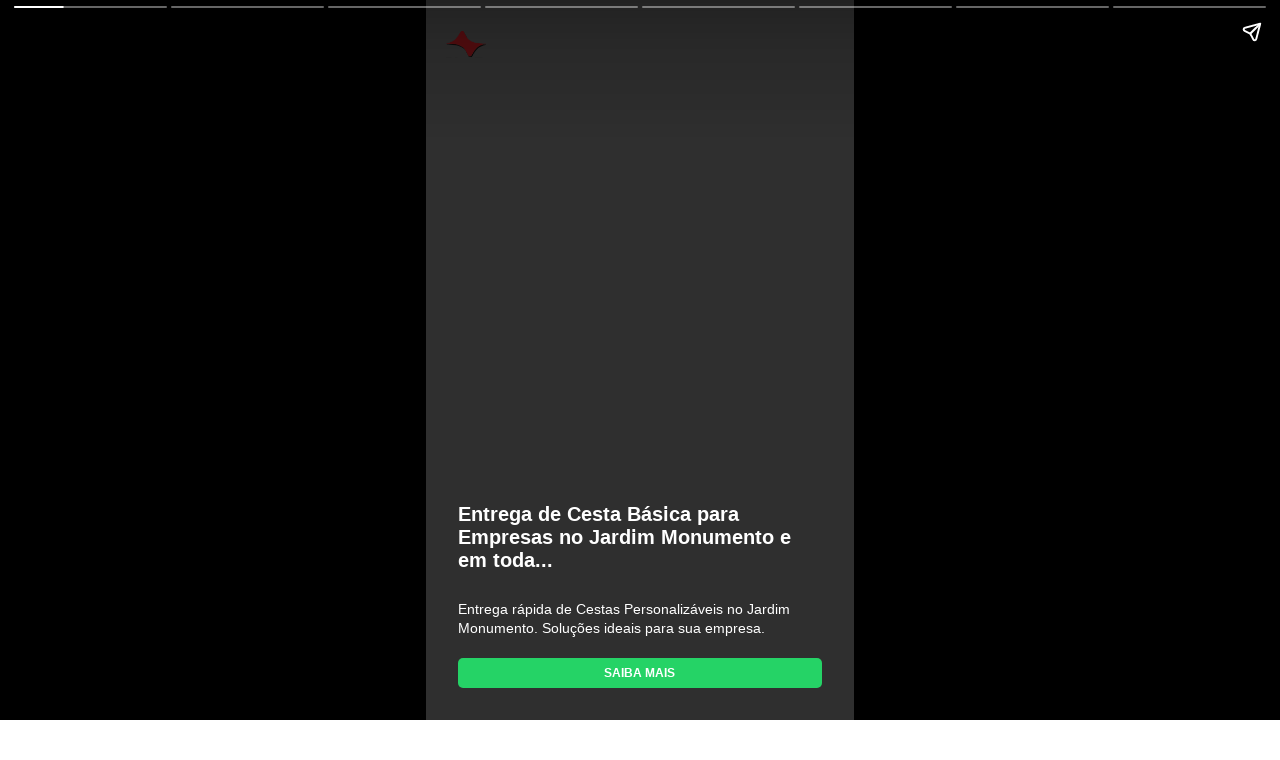

--- FILE ---
content_type: text/html; charset=UTF-8
request_url: https://saopaulocestas.com.br/nws/entrega-de-cesta-basica-para-empresas-no-jardim-monumento-e-em-toda-piracicaba/
body_size: 3753
content:
<!DOCTYPE html>
<html amp lang="pt-br">
<head>
    <meta charset="utf-8">
    <title>Entrega de Cesta Básica para Empresas no Jardim Monumento e em toda...</title>
    <meta name="viewport" content="width=device-width,minimum-scale=1,initial-scale=1">
    <meta property="title" content="Entrega de Cesta Básica para Empresas no Jardim Monumento e em toda...">
    <meta name="description" content="Entrega rápida de Cestas Personalizáveis no Jardim Monumento. Soluções ideais para sua empresa.">
    <meta name="author" content="São Paulo Cestas">
    <meta name="language" content="pt-br">
    <link rel="canonical" href="https://saopaulocestas.com.br/nws/entrega-de-cesta-basica-para-empresas-no-jardim-monumento-e-em-toda-piracicaba/"/>
    
    <script async src="https://cdn.ampproject.org/v0.js"></script><script async custom-element="amp-story" src="https://cdn.ampproject.org/v0/amp-story-1.0.js"></script><script async custom-element="amp-analytics" src="https://cdn.ampproject.org/v0/amp-analytics-0.1.js"></script><script async custom-element="amp-story-auto-ads" src="https://cdn.ampproject.org/v0/amp-story-auto-ads-0.1.js"></script><script async custom-element="amp-ad" src="https://cdn.ampproject.org/v0/amp-ad-0.1.js"></script><script custom-template="amp-mustache" src="https://cdn.ampproject.org/v0/amp-mustache-0.2.js" async></script><script custom-element="amp-list" src="https://cdn.ampproject.org/v0/amp-list-0.1.js" async></script><script async custom-element="amp-youtube" src="https://cdn.ampproject.org/v0/amp-youtube-0.1.js"></script><script async custom-element="amp-video" src="https://cdn.ampproject.org/v0/amp-video-0.1.js"></script><script async custom-element="amp-form" src="https://cdn.ampproject.org/v0/amp-form-0.1.js"></script><script async custom-element="amp-bind" src="https://cdn.ampproject.org/v0/amp-bind-0.1.js"></script>        <style amp-boilerplate>

            body {
                -webkit-animation: -amp-start 8s steps(1, end) 0s 1 normal both;
                -moz-animation: -amp-start 8s steps(1, end) 0s 1 normal both;
                -ms-animation: -amp-start 8s steps(1, end) 0s 1 normal both;
                animation: -amp-start 8s steps(1, end) 0s 1 normal both;
            }

            @-webkit-keyframes -amp-start {
                from {
                    visibility: hidden;
                }
                to {
                    visibility: visible;
                }
            }

            @-moz-keyframes -amp-start {
                from {
                    visibility: hidden;
                }
                to {
                    visibility: visible;
                }
            }

            @-ms-keyframes -amp-start {
                from {
                    visibility: hidden;
                }
                to {
                    visibility: visible;
                }
            }

            @-o-keyframes -amp-start {
                from {
                    visibility: hidden;
                }
                to {
                    visibility: visible;
                }
            }

            @keyframes -amp-start {
                from {
                    visibility: hidden;
                }
                to {
                    visibility: visible;
                }
            }

           
        </style>
		
				
				
		
		        <style amp-custom>
            body {
                font-family: 'Raleway', sans-serif;
            }

            .ultimos_stories {
                background: #fff;
                padding: 10px;
            }

            .image-entry {
                border: 1px solid #E0E0E0;
                padding: 10px;
                margin-bottom: 15px;
                width: 100%;
                display: flex;
                align-items: center; /* Alinha verticalmente */
                box-shadow: 0 4px 8px rgba(0, 0, 0, 0.05); /* Sombra mais suave */
                border-radius: 5px; /* Bordas arredondadas */
            }

            .img_list {
                width: 100px; /* Largura fixa para a imagem */
                height: auto;
                border-radius: 5px; /* Bordas arredondadas para a imagem */
                object-fit: cover;
                margin-right: 15px;
            }

            .image-title {
                flex-grow: 1;
                padding: 0 10px;
                color: #333;
                font-size: 16px; /* Tamanho da fonte maior */
                line-height: 1.5; /* Espaçamento de linha melhorado */
                text-decoration: none;
            }
            .link_list {
                text-decoration: none;
                color: #333;
                font-weight: bold; /* Tornar o texto um pouco mais forte */
            }
            .title_list {
                font-size: 15px;
                padding: 0 40px;
                margin: 60px 0 0 0;
                text-align: center;
            }
            .bg_story_zap{
                position: unset;
            }
            .btn_whatsapp_container {
                position: absolute;
                z-index: 9999;
                top: 600px;
                left: 77px;
                width: 100%;
            }

            .btn_zap {
                background: #00a901;
                padding: 15px 100px;
                border-radius: 5px;
                text-align: center;
                text-decoration: none;
                color: #fff;
                font-size: 15px;
                font-weight: bold;
            }

            .btn_help_text {
                background: #fff;
                border-radius: 10px;
                position: relative;
                z-index: 999;
                display: block;
                left: 15%;
                font-size: 11px;
                width: 145px;
                text-align: center;
                top: -10px;
            }


            .cor_fundo_form_page {
                background: #ccc;
            }

            .cor_fundo_form_page h3, .cor_fundo_form_page p {
                color: #ccc;
            }


            .infos_form {
                margin: 170px 0 0 0;
                position: relative;

                text-align: center;
            }

            .infos_form h3 {
                font-size: 20px;
            }

            .add_fluent_crm {
                max-width: 300px;
                margin: auto;
                padding: 15px;
            }

            .form_imagem {
                z-index: 999;
            }

            .add_fluent_crm label {
                display: block;
                margin-bottom: 10px;
                color: #000;
            }

            .add_fluent_crm input[type="text"],
            .add_fluent_crm input[type="email"] {
                width: 100%;
                padding: 8px;

                border-radius: 4px;
                box-sizing: border-box;
                margin-top: 4px;
            }

            .add_fluent_crm fieldset {
                border: none;
            }

            .add_fluent_crm input[type="submit"] {
                width: 100%;
                background-color: #4CAF50;
                color: white;
                padding: 12px;
                border: none;
                border-radius: 4px;
                cursor: pointer;
                font-size: 16px;
                margin: 15px 0;
            }

            .add_fluent_crm input[type="submit"]:hover {
                background-color: #45a049;
            }


            .add_fluent_crm [submit-success],
            .add_fluent_crm [submit-error] {
                margin-top: 10px;
                padding: 10px;
                border-radius: 4px;
                color: white;
            }

            .add_fluent_crm [submit-success] {
                background-color: #4CAF50;
            }

            .add_fluent_crm [submit-error] {
                background-color: #f44336;
            }

            .logo_topo {
                position: relative;
                width: 40px;
                height: 40px;
                top: 25px;
                left: 20px;
            }

            .ninja_web_story_autor {
                font-size: 10px;
                float: right;
            }

            .ninja_web_story_web_stories {
                position: absolute;
                top: 180px;
                padding: 20px;
                z-index: 999;
                width: 70%;
                height: 100%;
                left: 47px;
            }

            .ninja_web_story_web_stories .ads {
                text-decoration: none;

            }

            .ninja_web_story_web_stories .ads h3 {
                font-size: 20px;
                font-weight: 700;
                color: #000;
            }

            .bg_story {
                animation: mover 2s infinite alternate;
            }

            .ninja_web_stories_title {
                font-size: 20px;
                font-weight: 700;
                margin-bottom: 8px;
                position: relative;
                z-index: 999;
                color: #ffffff;
                border-radius: 5px;
                border-color: #fff;
                padding: 20px 0;

            }

            .ninja_web_stories_description {
                font-size: 14px;
                font-weight: 500;
                line-height: 1.4em;
                margin-bottom: 7px;
                color: #ffffff;
            }
            .desc_ads {
                font-size: 15px;
                margin: 10px 0;
                position: relative;
                z-index: 9999;
            }
            .box {

            }
            .container_grid {
                align-content: end;
                background: rgba(0, 0, 0, 0.6);
            }
            .bg_story_zap{
                position: unset;
            }
            .wrapper_grid {
                position: relative;
                bottom: 0;
                align-content: end;
            }

            .ninja_web_stories_grid_title {
                color: ;
                font-weight: 900;
            }

            .ninja_web_stories_background {
                position: relative;
                height: 100%;
            }

            .btn, .btn_ads_ninja {
                display: block;
                text-align: center;
                align-items: center;
                justify-content: center;
                padding: 8px 30px;
                font-size: 12px;
                font-weight: 700;
                text-transform: uppercase;
                border-radius: 5px;
                background-color: #25d366;
                color: #ffffff;
                text-decoration: none;
                margin-top: 20px;
            }

            .bg_story {
                position: relative;
                top: -200px;
            }

            .ninja_web_story_page {
                background: #fff;
            }

            .container_grid_ads {
                align-content: end;
            }
        </style>
			
		
		

        <noscript>
            <style amp-boilerplate>
                body {
                    -webkit-animation: none;
                    -moz-animation: none;
                    -ms-animation: none;
                    animation: none
                }
            </style>
        </noscript>
		</head>

<body data-rsssl=1>

<amp-story standalone
           title="Entrega de Cesta Básica para Empresas no Jardim Monumento e em toda..."
           publisher="São Paulo Cestas"
           publisher-logo-src="https://saopaulocestas.com.br/wp-content/uploads/2024/03/sao-paulo-cestas-logo-web-stories.png"
           poster-landscape-src="https://saopaulocestas.com.br/wp-content/uploads/2024/03/4563.avif"
           poster-portrait-src="https://saopaulocestas.com.br/wp-content/uploads/2024/03/4563.avif"
           poster-square-src="https://saopaulocestas.com.br/wp-content/uploads/2024/03/4563.avif">

    <amp-story-page id="nws_page_id_3577" auto-advance-after="7s">
        <amp-story-grid-layer template="fill">
            <amp-img class="bg_story"
                     src="https://saopaulocestas.com.br/wp-content/uploads/2024/03/4563.avif"
                     width="1080"
                     height="1920"
                     alt="Entrega de Cesta Básica para Empresas no Jardim Monumento e em toda..."
                     animate-in="fade-in"
                     animate-in-duration="500"
                     layout="responsive">
            </amp-img>
            <div class="logo_topo_div">
                <amp-img class="logo_topo"
                         src="https://saopaulocestas.com.br/wp-content/uploads/2024/03/sao-paulo-cestas-logo-web-stories.png"
                         width="40px"
                         height="40px"
                         alt="Entrega de Cesta Básica para Empresas no Jardim Monumento e em toda..."
                         animate-in="fade-in"
                         animate-in-duration="500"
                         animate-in="fade-in">
                </amp-img>
            </div>
        </amp-story-grid-layer>

        <amp-story-grid-layer template="vertical" class="container_grid">

            <div class="box" animate-in="fade-in"
                 animate-in-duration="500">
                <div class="bg_title">
                    <h1 class="ninja_web_stories_title">Entrega de Cesta Básica para Empresas no Jardim Monumento e em toda...</h1>
                </div>
                <p animate-in="fade-in"
                   class="ninja_web_stories_description">Entrega rápida de Cestas Personalizáveis no Jardim Monumento. Soluções ideais para sua empresa.</p>

                                                                    <a href="https://saopaulocestas.com.br/" id="" class="btn" show-tooltip="auto"
                            role="link" animate-in="fade-in">
                                Saiba mais                            </a>
                                            
            </div>
        </amp-story-grid-layer>
    </amp-story-page>
    
                    <amp-story-page id="ninja_web_story_id_0" auto-advance-after="10s">
                    <amp-story-grid-layer template="fill">

                                            
                        <amp-img class="bg_story" src="https://saopaulocestas.com.br/wp-content/uploads/2024/03/39517.avif" width="1080"
                                 height="1920" alt="Soluções Corporativas"    animate-in="fade-in"
                                 animate-in-duration="500"
                                 layout="responsive"></amp-img>
                        
                        
                        
                        
                
                        <div class="logo_topo_div">
                            <amp-img class="logo_topo"
                                     src="https://saopaulocestas.com.br/wp-content/uploads/2024/03/sao-paulo-cestas-logo-web-stories.png"
                                     width="40px"
                                     height="40px"
                                     alt="Entrega de Cesta Básica para Empresas no Jardim Monumento e em toda..."
                                     animate-in-duration="500"
                                     animate-in="fade-in">
                            </amp-img>
                        </div>
                    </amp-story-grid-layer>

                    <amp-story-grid-layer template="vertical" class="container_grid" style="">
                        <div class="box" animate-in="fade-in"
                             animate-in-duration="500">
                            <div class="bg_title">
                                <div class="ninja_web_stories_title"><h3>Soluções Corporativas</h3></div>
                            </div>
                                                            <p animate-in="fade-in" class="ninja_web_stories_description">



Oferecemos cestas básicas completas para sua empresa no Jardim Monumento e em toda Piracicaba.



</p>
                            
                                                        
                                                    <a href="https://saopaulocestas.com.br/" id="" class="btn" show-tooltip="auto"
                               role="link" animate-in="fade-in">
                                Saiba mais                                                                                            </a>

                            
                            
                             
                        </div>
                    </amp-story-grid-layer>
                </amp-story-page>

                                <amp-story-page id="ninja_web_story_id_1" auto-advance-after="10s">
                    <amp-story-grid-layer template="fill">

                                            
                        <amp-img class="bg_story" src="https://saopaulocestas.com.br/wp-content/uploads/2024/03/25982237.avif" width="1080"
                                 height="1920" alt="Cobertura Completa"    animate-in="fade-in"
                                 animate-in-duration="500"
                                 layout="responsive"></amp-img>
                        
                        
                        
                        
                
                        <div class="logo_topo_div">
                            <amp-img class="logo_topo"
                                     src="https://saopaulocestas.com.br/wp-content/uploads/2024/03/sao-paulo-cestas-logo-web-stories.png"
                                     width="40px"
                                     height="40px"
                                     alt="Entrega de Cesta Básica para Empresas no Jardim Monumento e em toda..."
                                     animate-in-duration="500"
                                     animate-in="fade-in">
                            </amp-img>
                        </div>
                    </amp-story-grid-layer>

                    <amp-story-grid-layer template="vertical" class="container_grid" style="">
                        <div class="box" animate-in="fade-in"
                             animate-in-duration="500">
                            <div class="bg_title">
                                <div class="ninja_web_stories_title"><h3>Cobertura Completa</h3></div>
                            </div>
                                                            <p animate-in="fade-in" class="ninja_web_stories_description">



Entregamos soluções corporativas em alimentação em toda a região, atendendo todo tipo de empresa.



</p>
                            
                                                        
                                                    <a href="https://saopaulocestas.com.br/" id="" class="btn" show-tooltip="auto"
                               role="link" animate-in="fade-in">
                                Saiba mais                                                                                            </a>

                            
                            
                             
                        </div>
                    </amp-story-grid-layer>
                </amp-story-page>

                                <amp-story-page id="ninja_web_story_id_2" auto-advance-after="10s">
                    <amp-story-grid-layer template="fill">

                                            
                        <amp-img class="bg_story" src="https://saopaulocestas.com.br/wp-content/uploads/2024/03/happy-female-freelancer-working-computer-while-listening-music-headphones-office-scaled.avif" width="1080"
                                 height="1920" alt="Personalização para Equipes"    animate-in="fade-in"
                                 animate-in-duration="500"
                                 layout="responsive"></amp-img>
                        
                        
                        
                        
                
                        <div class="logo_topo_div">
                            <amp-img class="logo_topo"
                                     src="https://saopaulocestas.com.br/wp-content/uploads/2024/03/sao-paulo-cestas-logo-web-stories.png"
                                     width="40px"
                                     height="40px"
                                     alt="Entrega de Cesta Básica para Empresas no Jardim Monumento e em toda..."
                                     animate-in-duration="500"
                                     animate-in="fade-in">
                            </amp-img>
                        </div>
                    </amp-story-grid-layer>

                    <amp-story-grid-layer template="vertical" class="container_grid" style="">
                        <div class="box" animate-in="fade-in"
                             animate-in-duration="500">
                            <div class="bg_title">
                                <div class="ninja_web_stories_title"><h3>Personalização para Equipes</h3></div>
                            </div>
                                                            <p animate-in="fade-in" class="ninja_web_stories_description">



Monte cestas personalizadas que atendam às necessidades específicas de sua equipe e empresa.



</p>
                            
                                                        
                                                    <a href="https://saopaulocestas.com.br/" id="" class="btn" show-tooltip="auto"
                               role="link" animate-in="fade-in">
                                Saiba mais                                                                                            </a>

                            
                            
                             
                        </div>
                    </amp-story-grid-layer>
                </amp-story-page>

                                <amp-story-page id="ninja_web_story_id_3" auto-advance-after="10s">
                    <amp-story-grid-layer template="fill">

                                            
                        <amp-img class="bg_story" src="https://saopaulocestas.com.br/wp-content/uploads/2024/03/medium-shot-smiley-man-posing-scaled.avif" width="1080"
                                 height="1920" alt="Qualidade e Confiabilidade"    animate-in="fade-in"
                                 animate-in-duration="500"
                                 layout="responsive"></amp-img>
                        
                        
                        
                        
                
                        <div class="logo_topo_div">
                            <amp-img class="logo_topo"
                                     src="https://saopaulocestas.com.br/wp-content/uploads/2024/03/sao-paulo-cestas-logo-web-stories.png"
                                     width="40px"
                                     height="40px"
                                     alt="Entrega de Cesta Básica para Empresas no Jardim Monumento e em toda..."
                                     animate-in-duration="500"
                                     animate-in="fade-in">
                            </amp-img>
                        </div>
                    </amp-story-grid-layer>

                    <amp-story-grid-layer template="vertical" class="container_grid" style="">
                        <div class="box" animate-in="fade-in"
                             animate-in-duration="500">
                            <div class="bg_title">
                                <div class="ninja_web_stories_title"><h3>Qualidade e Confiabilidade</h3></div>
                            </div>
                                                            <p animate-in="fade-in" class="ninja_web_stories_description">



Garantimos produtos de alta qualidade e confiabilidade para o bem-estar de seus funcionários.



</p>
                            
                                                        
                                                    <a href="https://saopaulocestas.com.br/" id="" class="btn" show-tooltip="auto"
                               role="link" animate-in="fade-in">
                                Saiba mais                                                                                            </a>

                            
                            
                             
                        </div>
                    </amp-story-grid-layer>
                </amp-story-page>

                <amp-story-page class="ninja_web_story_page" id="nws_page_id_8258741" auto-advance-after="10s"><amp-story-grid-layer template="fill"></amp-story-grid-layer><amp-story-grid-layer template="fill" class="container_grid_ads"></amp-story-grid-layer><amp-story-grid-layer template="vertical" class="ads_fill"><div class="ninja_web_story_web_stories">    <div class="ads">        <h3>Cestas básicas personalizadas com entrega grátis em Piracicaba: conheça!</h3>        <p class="desc_ads">Atendimento diferenciado para empresas e particulares. Consulte nossos produtos em nosso site.</p>        <a target="_blank" href="https://api.whatsapp.com/send?phone=5519981259315&#038;text=Oi,%20vim%20do%20an%C3%BAncio%20do%20site%20e%20gostaria%20de%20mais%20informa%C3%A7%C3%B5es..." class="btn_ads_ninja">Cote via WhatsApp</a>    </div></div></amp-story-grid-layer></amp-story-page>                <amp-story-page id="ninja_web_story_id_4" auto-advance-after="10s">
                    <amp-story-grid-layer template="fill">

                                            
                        <amp-img class="bg_story" src="https://saopaulocestas.com.br/wp-content/uploads/2024/03/4894766.avif" width="1080"
                                 height="1920" alt="Facilidade de Pedido"    animate-in="fade-in"
                                 animate-in-duration="500"
                                 layout="responsive"></amp-img>
                        
                        
                        
                        
                
                        <div class="logo_topo_div">
                            <amp-img class="logo_topo"
                                     src="https://saopaulocestas.com.br/wp-content/uploads/2024/03/sao-paulo-cestas-logo-web-stories.png"
                                     width="40px"
                                     height="40px"
                                     alt="Entrega de Cesta Básica para Empresas no Jardim Monumento e em toda..."
                                     animate-in-duration="500"
                                     animate-in="fade-in">
                            </amp-img>
                        </div>
                    </amp-story-grid-layer>

                    <amp-story-grid-layer template="vertical" class="container_grid" style="">
                        <div class="box" animate-in="fade-in"
                             animate-in-duration="500">
                            <div class="bg_title">
                                <div class="ninja_web_stories_title"><h3>Facilidade de Pedido</h3></div>
                            </div>
                                                            <p animate-in="fade-in" class="ninja_web_stories_description">



Realize seus pedidos de forma prática e rápida através de nosso site seguro.



</p>
                            
                                                        
                                                    <a href="https://saopaulocestas.com.br/" id="" class="btn" show-tooltip="auto"
                               role="link" animate-in="fade-in">
                                Saiba mais                                                                                            </a>

                            
                            
                             
                        </div>
                    </amp-story-grid-layer>
                </amp-story-page>

                                <amp-story-page id="ninja_web_story_id_5" auto-advance-after="10s">
                    <amp-story-grid-layer template="fill">

                                            
                        <amp-img class="bg_story" src="https://saopaulocestas.com.br/wp-content/uploads/2024/03/4563.avif" width="1080"
                                 height="1920" alt="Parceria Confiável"    animate-in="fade-in"
                                 animate-in-duration="500"
                                 layout="responsive"></amp-img>
                        
                        
                        
                        
                
                        <div class="logo_topo_div">
                            <amp-img class="logo_topo"
                                     src="https://saopaulocestas.com.br/wp-content/uploads/2024/03/sao-paulo-cestas-logo-web-stories.png"
                                     width="40px"
                                     height="40px"
                                     alt="Entrega de Cesta Básica para Empresas no Jardim Monumento e em toda..."
                                     animate-in-duration="500"
                                     animate-in="fade-in">
                            </amp-img>
                        </div>
                    </amp-story-grid-layer>

                    <amp-story-grid-layer template="vertical" class="container_grid" style="">
                        <div class="box" animate-in="fade-in"
                             animate-in-duration="500">
                            <div class="bg_title">
                                <div class="ninja_web_stories_title"><h3>Parceria Confiável</h3></div>
                            </div>
                                                            <p animate-in="fade-in" class="ninja_web_stories_description">



Seja nosso parceiro e garanta o melhor para sua equipe com a São Paulo Cestas.
</p>
                            
                                                        
                                                    <a href="https://saopaulocestas.com.br/" id="" class="btn" show-tooltip="auto"
                               role="link" animate-in="fade-in">
                                Saiba mais                                                                                            </a>

                            
                            
                             
                        </div>
                    </amp-story-grid-layer>
                </amp-story-page>

                    <amp-analytics type="gtag" data-credentials="include">
<script type="application/json">
		{
	"vars": {
		"gtag_id": "G-RWYN3T93C9",
		"config": {
		"G-RWYN3T93C9": { "groups": "default" }
		}
	},
	"triggers": {
		"trackPageview": {
		"on": "visible",
		"request": "pageview"
		}
	}
	}
</script>
</amp-analytics><amp-story-auto-ads>
<script type="application/json">
	{
	"ad-attributes": {
	"type": "adsense",
	"data-ad-client": "",
	"data-slot": ""
	}
	}
</script>
</amp-story-auto-ads></amp-story>
</body>
</html>
